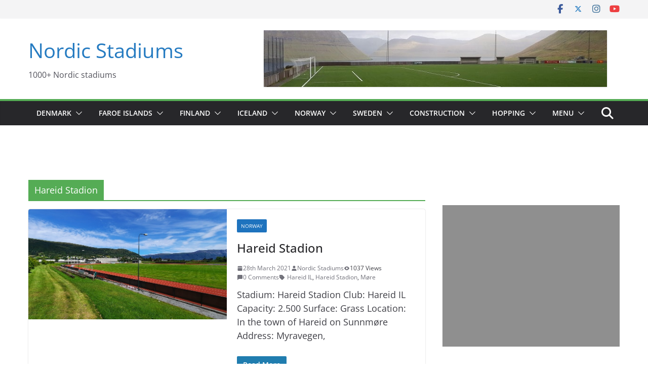

--- FILE ---
content_type: text/html; charset=utf-8
request_url: https://www.google.com/recaptcha/api2/aframe
body_size: 269
content:
<!DOCTYPE HTML><html><head><meta http-equiv="content-type" content="text/html; charset=UTF-8"></head><body><script nonce="SCfP2umR2qjPGPD4BbvE3A">/** Anti-fraud and anti-abuse applications only. See google.com/recaptcha */ try{var clients={'sodar':'https://pagead2.googlesyndication.com/pagead/sodar?'};window.addEventListener("message",function(a){try{if(a.source===window.parent){var b=JSON.parse(a.data);var c=clients[b['id']];if(c){var d=document.createElement('img');d.src=c+b['params']+'&rc='+(localStorage.getItem("rc::a")?sessionStorage.getItem("rc::b"):"");window.document.body.appendChild(d);sessionStorage.setItem("rc::e",parseInt(sessionStorage.getItem("rc::e")||0)+1);localStorage.setItem("rc::h",'1768964705057');}}}catch(b){}});window.parent.postMessage("_grecaptcha_ready", "*");}catch(b){}</script></body></html>